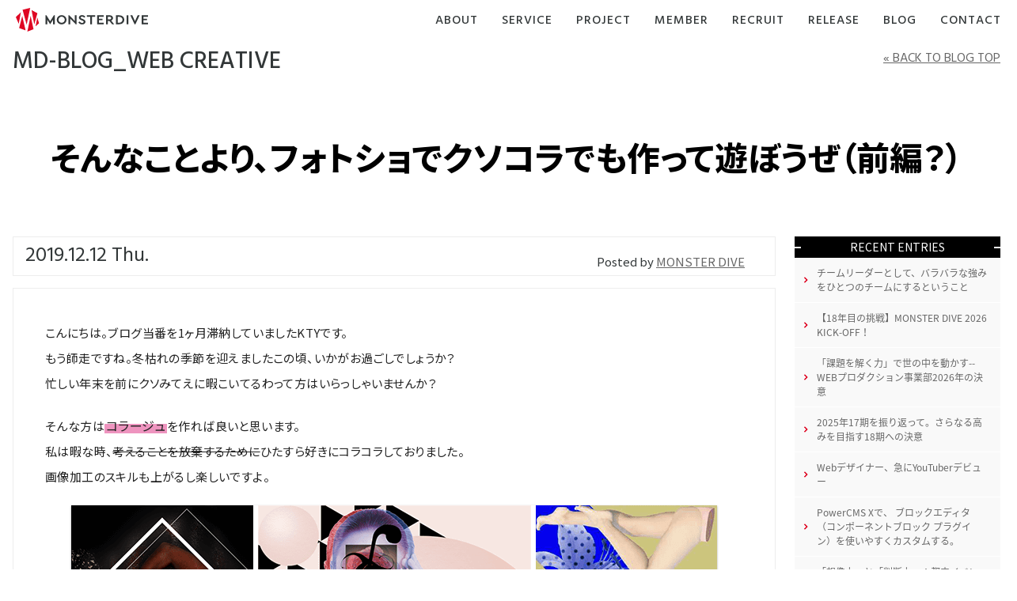

--- FILE ---
content_type: text/html; charset=UTF-8
request_url: https://www.monster-dive.com/blog/web_creative/20191212_001938.php
body_size: 16193
content:
<!DOCTYPE html>
<html lang="ja">
<head>
<meta charset="UTF-8">
<meta http-equiv="X-UA-Compatible" content="IE=edge">
<title>そんなことより、フォトショでクソコラでも作って遊ぼうぜ（前編？） | MD-Blog | MONSTER DIVE</title>
<meta name="Description" content="暇なときはコラージュして遊ぼう！ 画像加工のスキルも上がるし暇つぶしにもなる。そんな「作ってみた」ブログです。">
<meta name="keywords" content="コラージュ, グラフィック, 画像加工">
<meta name="robots" content="index,follow">
<meta name="author" content="monsterdive inc.">
<meta name="viewport" content="width=device-width, user-scalable=no, initial-scale=1, maximum-scale=1">
<meta name="apple-mobile-web-app-capable" content="yes">
<meta name="format-detection" content="telephone=no">
<link rel="canonical" href="https://www.monster-dive.com/blog/web_creative/20191212_001938.php">
<link rel="alternate" hreflang="ja" href="https://www.monster-dive.com/blog/web_creative/20191212_001938.php">
<link rel="start" href="https://www.monster-dive.com" title="Home">
<link rel="shortcut icon" type="image/vnd.microsoft.ico" href="/favicon.ico">
<link rel="apple-touch-icon" href="https://www.monster-dive.com/apple-touch-icon.png">
<link rel="apple-touch-icon" sizes="180x180" href="https://www.monster-dive.com/apple-touch-icon-180x180.png">
<link rel="apple-touch-icon" sizes="167x167" href="https://www.monster-dive.com/apple-touch-icon-167x167.png">
<link rel="apple-touch-icon" sizes="152x152" href="https://www.monster-dive.com/apple-touch-icon-152x152.png">
<link rel="alternate" type="application/atom+xml" title="Recent Entries" href="https://www.monster-dive.com/blog/atom.xml">
<meta property="og:locale" content="ja_JP">
<meta property="og:type" content="article">
<meta property="og:site_name" content="MONSTER DIVE - with DIGITAL CRAFTSMANSHIP.">
<meta property="og:title" content="そんなことより、フォトショでクソコラでも作って遊ぼうぜ（前編？） | MONSTER DIVE">
<meta property="og:url" content="https://www.monster-dive.com/blog/web_creative/20191212_001938.php">
<meta property="og:description" content="暇なときはコラージュして遊ぼう！ 画像加工のスキルも上がるし暇つぶしにもなる。そんな「作ってみた」ブログです。">
<meta property="og:image" content="https://www.monster-dive.com/share/img/og_img.png">
<meta property="article:published_time" content="2019-12-12T17:00:00+09:00">
<meta property="article:modified_time" content="2019-12-13T16:04:41+09:00">
<meta property="article:section" content="Web Creative">
<meta property="article:tag" content="グラフィックデザイン,画像加工">
<meta property="article:publisher" content="https://www.facebook.com/monsterdive">
<meta name="twitter:card" content="summary">
<meta name="twitter:title" content="そんなことより、フォトショでクソコラでも作って遊ぼうぜ（前編？） | MONSTER DIVE">
<meta name="twitter:description" content="暇なときはコラージュして遊ぼう！ 画像加工のスキルも上がるし暇つぶしにもなる。そんな「作ってみた」ブログです。">
<meta name="twitter:url" content="https://www.monster-dive.com/blog/web_creative/20191212_001938.php">
<meta name="twitter:image" content="https://www.monster-dive.com/share/img/og_img.png">
<script>(function(w,d,s,l,i){w[l]=w[l]||[];w[l].push({'gtm.start':
new Date().getTime(),event:'gtm.js'});var f=d.getElementsByTagName(s)[0],
j=d.createElement(s),dl=l!='dataLayer'?'&l='+l:'';j.async=true;j.src=
'https://www.googletagmanager.com/gtm.js?id='+i+dl;f.parentNode.insertBefore(j,f);
})(window,document,'script','dataLayer','GTM-TH6WTXP');</script>
<!--[if lt IE 9]><script src="/share/script/html5shiv.js"></script><![endif]-->
<!--[if lt IE 9]><script src="/share/script/selectivizr.js"></script><![endif]-->
<link rel="stylesheet" href="/share/css/init.css" media="all">
<link rel="stylesheet" href="/share/css/base.css" media="all">
<link rel="stylesheet" href="/share/css/print.css" media="print">
<script src="/share/script/jquery.min.js"></script>
<script src="/share/script/jquery.easing.1.3.js"></script>
<script src="/share/script/response.js"></script>
<script src="/share/script/modernizr.custom.js"></script>
<script src="/share/script/jquery.tile.js"></script>
<script src="/share/script/jquery.centr.js"></script>
<script src="/share/script/TweenMax.min.js"></script>
<script src="/share/script/base.sp.js"></script>
<script src="/share/script/initialize.common.js"></script>
<link rel="stylesheet" href="/blog/share/css/style.css?260128" media="all">
<script src="https://cdn.jsdelivr.net/gh/google/code-prettify@master/loader/run_prettify.js"></script>
<script src="//use.edgefonts.net/source-code-pro:n2,n3,n4,n5,n6,n7,n9.js"></script>
<script src="/blog/share/script/blog.js"></script>
<script type="application/ld+json">
{
"@context": "https://schema.org",
"@type": "Article",
"headline": "そんなことより、フォトショでクソコラでも作って遊ぼうぜ（前編？）",
"description": "暇なときはコラージュして遊ぼう！ 画像加工のスキルも上がるし暇つぶしにもなる。そんな「作ってみた」ブログです。",
"mainEntityOfPage": { "@type": "WebPage", "@id": "https://www.monster-dive.com/blog/web_creative/20191212_001938.php"},
"image": "https://www.monster-dive.com/share/img/og_img.png",
"author": {"@type": "Person","url": "https://www.monster-dive.com/blog/author/00001/","name": "MONSTER DIVE"},
"publisher": { "@type": "Organization", "name": "株式会社MONSTER DIVE", "logo": {  "@type": "ImageObject",  "url": "https://www.monster-dive.com/share/img/site_logo_v.svg" }},
"datePublished": "2019-12-12T17:00:00+09:00",
"dateModified": "2019-12-13T16:04:41+09:00"
}
</script>
<link rel="stylesheet" href="/share/css/add_style_common.css" media="all">
<link rel="stylesheet" href="https://fonts.googleapis.com/css2?family=Noto+Sans+JP:wght@400;500;800&display=swap">
<div id="fb-root"></div>
<script async defer crossorigin="anonymous" src="https://connect.facebook.net/ja_JP/sdk.js#xfbml=1&version=v20.0&appId=295156147777314" nonce="QBrgNDgt"></script>
</head>
<body class="xPage" data-responsejs='{"create": [{ "breakpoints": [0,640], "mode": "src", "prefix": "src" }]}'>
<!-- Google Tag Manager (noscript) -->
<noscript><iframe src="https://www.googletagmanager.com/ns.html?id=GTM-TH6WTXP"
height="0" width="0" style="display:none;visibility:hidden"></iframe></noscript>
<!-- End Google Tag Manager (noscript) -->
<noscript>
<div id="noscriptError" class="errorALL">
<div class="errorIn">
<p>JavaScriptの設定を有効にしてご利用ください。無効の場合、当サイトを正常にご利用できません。</p>
</div>
</div>
</noscript>
<!--[if lt IE 9]>
<style type="text/css">#headerNav.fixed{position:static;}</style>
<div class="errorALL">
<div class="errorIn">
<p>旧式のブラウザでご利用になっています。最新のブラウザにアップデートしてください。</p>
</div>
</div>
<![endif]-->
<!-- /[エラー表示] -->
<div id="top" class="skipNav">
<p><a href="#contents">本文へジャンプ</a></p>
<!-- /[.skipNav] --></div>
<div id="page" class="page">
<header id="globalHeader">
<div id="headerNav" class="fixed">
<div id="headerBar" class="gNaviOff">
<a href="/" class="headerLogo"><img src="/share/img/site_logo.svg" alt="MONSTER DIVE"></a>
<div id="spHeadNavi">
<nav class="c-menu" id="js-Menu">
<ul class="c-menu__list">
<li class="c-menu__item"><a class="c-menu__link" href="/about/">
<svg class="c-menu__label" viewbox="-50 0 324 44" data-dest="1">
<g>
<title>ABOUT</title>
<path fill="#FFFFFF" d="M17.8,0.5H29l17.9,42.3H34.4l-3-7.6H15.2l-3,7.6H0L17.8,0.5z M28,26.2l-4.7-11.9l-4.7,11.9H28z"></path>
<path fill="#FFFFFF" d="M51,0.8h21.5c5.3,0,9,1.3,11.5,3.7c1.7,1.7,2.7,4,2.7,6.8v0.1c0,4.9-2.8,7.7-6.5,9.4c5.1,1.7,8.3,4.6,8.3,10.3v0.1c0,7.2-5.9,11.6-15.9,11.6H51V0.8z M75.3,13.8c0-2.3-1.9-3.6-5.3-3.6h-7.6v7.4h7.3c3.5,0,5.6-1.2,5.6-3.7V13.8z M71.2,25.7h-8.9v7.7h9c3.6,0,5.6-1.4,5.6-3.8v-0.1C76.9,27.2,75.1,25.7,71.2,25.7z"></path>
<path fill="#FFFFFF" d="M92.5,22v-0.1C92.5,9.8,102.3,0,115.2,0c13,0,22.6,9.7,22.6,21.7v0.1c0,12.1-9.7,21.8-22.7,21.8C102.1,43.7,92.5,34,92.5,22z M125.8,22v-0.1c0-6.1-4.3-11.3-10.7-11.3s-10.7,5.2-10.7,11.2v0.1c0,6.1,4.4,11.3,10.8,11.3C121.6,33.2,125.8,28,125.8,22z"></path>
<path fill="#FFFFFF" d="M143.3,24.4V0.8h11.8v23.3c0,6.1,3.1,8.9,7.7,8.9c4.7,0,7.8-2.8,7.8-8.6V0.8h11.8v23.3c0,13.5-7.7,19.5-19.7,19.5C150.8,43.6,143.3,37.6,143.3,24.4z"></path>
<path fill="#FFFFFF" d="M199.5,11H187V0.8h36.8V11h-12.6v31.8h-11.6V11z"></path>
</g>
</svg></a></li>
<li class="c-menu__item"><a class="c-menu__link" href="/service/">
<svg class="c-menu__label" viewbox="-50 0 369 44" data-dest="2">
<g>
<title>SERVICE</title>
<path fill="#FFFFFF" d="M0,36.6l6.5-7.7c4.2,3.3,8.8,5,13.6,5c3.2,0,4.9-1.1,4.9-2.9v-0.1c0-1.8-1.4-2.7-7.1-4.1C8.9,24.8,2,22.3,2,13.7v-0.1C2,5.8,8.2,0.1,18.2,0.1C25.4,0.1,31,2,35.5,5.7l-5.8,8.2c-3.8-2.8-8-4.1-11.8-4.1c-2.8,0-4.2,1.1-4.2,2.7v0.1c0,1.9,1.4,2.8,7.3,4.1c9.6,2.1,15.6,5.2,15.6,13.1v0.1c0,8.6-6.8,13.7-17,13.7C12.2,43.6,5.2,41.2,0,36.6z"></path>
<path fill="#FFFFFF" d="M42.3,0.8h33.8v9.8H53.8v6.4H74v9.2H53.8v6.7h22.6v9.9H42.3V0.8z"></path>
<path fill="#FFFFFF" d="M82.4,0.8h19.9c6.4,0,10.9,1.7,13.7,4.5c2.5,2.5,3.7,5.6,3.7,9.8v0.1c0,6.5-3.4,10.7-8.6,13l10,14.6h-13.4l-8.5-12.7H94v12.7H82.4V0.8z M101.8,21c3.9,0,6.2-1.9,6.2-5v-0.1c0-3.4-2.5-5-6.3-5H94V21H101.8z"></path>
<path fill="#FFFFFF" d="M122.2,0.8h13l9.5,26.6l9.6-26.6h12.7l-17,42.3h-10.8L122.2,0.8z"></path>
<path fill="#FFFFFF" d="M171.4,0.8h11.6v42h-11.6V0.8z"></path>
<path fill="#FFFFFF" d="M189.4,22v-0.1c0-12.2,9.4-21.8,22.1-21.8c8.6,0,14.1,3.6,17.8,8.7l-8.8,6.8c-2.4-2.9-5.2-4.9-9.2-4.9c-5.9,0-10,5-10,11.2v0.1c0,6.3,4.1,11.2,10,11.2c4.4,0,7-2,9.5-5.1l8.8,6.2c-4,5.5-9.3,9.5-18.5,9.5C199,43.7,189.4,34.5,189.4,22z"></path>
<path fill="#FFFFFF" d="M234.6,0.8h33.8v9.8h-22.3v6.4h20.2v9.2h-20.2v6.7h22.6v9.9h-34.1V0.8z"></path>
</g>
</svg></a></li>
<li class="c-menu__item"><a class="c-menu__link" href="/project/">
<svg class="c-menu__label" viewbox="-50 0 386 44" data-dest="3">
<g>
<title>PROJECT</title>
<path fill="#FFFFFF" d="M0,0.8h18.1c10.6,0,17.4,5.5,17.4,14.7v0.1c0,10-7.6,15.2-18,15.2h-5.8v12H0V0.8z M17.2,21.7c4.1,0,6.7-2.2,6.7-5.5v-0.1c0-3.6-2.6-5.5-6.7-5.5h-5.5v11.1H17.2z"></path>
<path fill="#FFFFFF" d="M40.4,0.8h19.9c6.4,0,10.9,1.7,13.7,4.5c2.5,2.5,3.7,5.6,3.7,9.8v0.1c0,6.5-3.4,10.7-8.6,13l10,14.6H65.6l-8.5-12.7H52v12.7H40.4V0.8z M59.8,21c3.9,0,6.2-1.9,6.2-5v-0.1c0-3.4-2.5-5-6.3-5H52V21H59.8z"></path>
<path fill="#FFFFFF" d="M82.1,22v-0.1C82.1,9.8,91.9,0,104.8,0s22.6,9.7,22.6,21.7v0.1c0,12.1-9.7,21.8-22.7,21.8S82.1,34,82.1,22zM115.5,22v-0.1c0-6.1-4.3-11.3-10.7-11.3S94,15.7,94,21.7v0.1c0,6.1,4.4,11.3,10.8,11.3C111.2,33.2,115.5,28,115.5,22z"></path>
<path fill="#FFFFFF" d="M129.9,36.5l7.5-7.1c2,2.5,4,3.9,6.6,3.9c2.9,0,4.7-2,4.7-5.9V0.8h11.6v26.6c0,5.3-1.3,9-4.1,11.8c-2.8,2.8-6.7,4.3-11.5,4.3C137.4,43.6,132.9,40.5,129.9,36.5z"></path>
<path fill="#FFFFFF" d="M167.2,0.8H201v9.8h-22.3v6.4h20.2v9.2h-20.2v6.7h22.6v9.9h-34.1V0.8z"></path>
<path fill="#FFFFFF" d="M205.9,22v-0.1C205.9,9.6,215.3,0,228,0c8.6,0,14.1,3.6,17.8,8.7l-8.8,6.8c-2.4-2.9-5.2-4.9-9.2-4.9c-5.9,0-10,5-10,11.2v0.1c0,6.3,4.1,11.2,10,11.2c4.4,0,7-2,9.5-5.1l8.8,6.2c-4,5.5-9.3,9.5-18.5,9.5C215.6,43.7,205.9,34.5,205.9,22z"></path>
<path fill="#FFFFFF" d="M261.4,11h-12.5V0.8h36.8V11h-12.6v31.8h-11.6V11z"></path>
</g>
</svg></a></li>
<li class="c-menu__item"><a class="c-menu__link" href="https://member.monster-dive.com/">
<svg class="c-menu__label" viewbox="-50 0 378 44" data-dest="4">
<g>
<title>MEMBER</title>
<path fill="#FFFFFF" d="M0,0h12.9l10.5,17L33.8,0h12.9v44H34.6V18.8L23.4,35.9h-0.2L11.9,18.8V44H0V0z"></path>
<path fill="#FFFFFF" d="M54.5,0h35.3v10.3H66.5V17h21.1v9.6H66.5v7h23.6V44H54.5V0z"></path>
<path fill="#FFFFFF" d="M96.4,0h12.9l10.5,17l10.4-17H143v44h-12.1V18.8L119.7,36h-0.2l-11.2-17.2V44H96.4V0z"></path>
<path fill="#FFFFFF" d="M150.8,0h22.5c5.6,0,9.4,1.4,12,3.9c1.8,1.8,2.8,4.2,2.8,7.2v0.1c0,5.1-2.9,8.1-6.8,9.8c5.3,1.8,8.7,4.8,8.7,10.8v0.1c0,7.5-6.2,12.2-16.7,12.2h-22.6L150.8,0L150.8,0z M176.1,13.6c0-2.4-2-3.8-5.6-3.8h-8v7.8h7.6c3.7,0,5.9-1.3,5.9-3.8L176.1,13.6L176.1,13.6z M171.9,26.1h-9.3v8.1h9.4c3.8,0,5.9-1.5,5.9-4v-0.1C177.9,27.7,176,26.1,171.9,26.1z"></path>
<path fill="#FFFFFF" d="M195.7,0H231v10.3h-23.3V17h21.1v9.6h-21.1v7h23.6V44h-35.6V0z"></path>
<path fill="#FFFFFF" d="M237.6,0h20.7c6.7,0,11.3,1.8,14.3,4.7c2.6,2.6,3.9,5.9,3.9,10.3v0.1c0,6.8-3.6,11.2-9,13.6L278,44h-14l-8.8-13.3h-5.4V44h-12.2L237.6,0L237.6,0z M257.8,21.1c4.1,0,6.5-2,6.5-5.2v-0.1c0-3.5-2.6-5.3-6.6-5.3h-8.1v10.6L257.8,21.1L257.8,21.1z"></path>
</g>
</svg></a></li>
<li class="c-menu__item"><a class="c-menu__link" href="/job/">
<svg class="c-menu__label" viewbox="-50 0 370 44" data-dest="5">
<g>
<title>RECRUIT</title>
<path fill="#FFFFFF" d="M0,0.8h19.9c6.4,0,10.9,1.7,13.7,4.5c2.5,2.5,3.7,5.6,3.7,9.8v0.1c0,6.5-3.4,10.7-8.6,13l10,14.6H25.3l-8.5-12.7h-5.2v12.7H0V0.8z M19.4,21c3.9,0,6.2-1.9,6.2-5v-0.1c0-3.4-2.5-5-6.3-5h-7.7V21H19.4z"></path>
<path fill="#FFFFFF" d="M43.1,0.8h33.8v9.8H54.7v6.4h20.2v9.2H54.7v6.7h22.6v9.9H43.1V0.8z"></path>
<path fill="#FFFFFF" d="M81.8,22v-0.1C81.8,9.6,91.2,0,103.9,0c8.6,0,14.1,3.6,17.8,8.7l-8.8,6.8c-2.4-2.9-5.2-4.9-9.2-4.9c-5.9,0-10,5-10,11.2v0.1c0,6.3,4.1,11.2,10,11.2c4.4,0,7-2,9.5-5.1l8.8,6.2c-4,5.5-9.3,9.5-18.5,9.5C91.5,43.7,81.8,34.5,81.8,22z"></path>
<path fill="#FFFFFF" d="M127.1,0.8H147c6.4,0,10.9,1.7,13.7,4.5c2.5,2.5,3.7,5.6,3.7,9.8v0.1c0,6.5-3.4,10.7-8.6,13l10,14.6h-13.4l-8.5-12.7h-5.2v12.7h-11.6V0.8z M146.5,21c3.9,0,6.2-1.9,6.2-5v-0.1c0-3.4-2.5-5-6.3-5h-7.7V21H146.5z"></path>
<path fill="#FFFFFF" d="M169.8,24.4V0.8h11.8v23.3c0,6.1,3.1,8.9,7.7,8.9c4.7,0,7.8-2.8,7.8-8.6V0.8h11.8v23.3c0,13.5-7.7,19.5-19.7,19.5C177.3,43.6,169.8,37.6,169.8,24.4z"></path>
<path fill="#FFFFFF" d="M216,0.8h11.6v42H216V0.8z"></path>
<path fill="#FFFFFF" d="M245.6,11h-12.5V0.8h36.8V11h-12.6v31.8h-11.6V11z"></path>
</g>
</svg></a></li>
<li class="c-menu__item"><a class="c-menu__link" href="https://press.monster-dive.com/">
<svg class="c-menu__label" viewbox="-50 0 378 44" data-dest="6">
<g>
<title>RELEASE</title>
<path fill="#FFFFFF" d="M0,.7H19.9c6.4,0,10.9,1.7,13.7,4.5,2.5,2.5,3.7,5.6,3.7,9.8v.1c0,6.5-3.4,10.7-8.6,13l10,14.6H25.3L16.8,30H11.6V42.7H0ZM19.4,20.9c3.9,0,6.2-1.9,6.2-5v-.1c0-3.4-2.5-5-6.3-5H11.6V20.9Z"></path>
<path fill="#FFFFFF" d="M44.1.7H77.9v9.8H55.7v6.4H75.9v9.2H55.7v6.7H78.3v9.9H44.1Z"></path>
<path fill="#FFFFFF" d="M85,.7h11.7V32.6h20.4V42.9H85Z"></path>
<path fill="#FFFFFF" d="M123.12.7h33.8v9.8h-22.2v6.4h20.2v9.2h-20.2v6.7h22.6v9.9h-34.2Z"></path>
<path fill="#FFFFFF" d="M178.9.4h11.2L208,42.7H195.5l-3-7.6H176.2l-3,7.6H161Zm10.2,25.7-4.7-11.9-4.7,11.9Z"></path>
<path fill="#FFFFFF" d="M208.77,36.5l6.5-7.7a21.78,21.78,0,0,0,13.6,5c3.2,0,4.9-1.1,4.9-2.9v-.1c0-1.8-1.4-2.7-7.1-4.1-9-2-15.9-4.5-15.9-13.1v-.1C210.77,5.7,217,0,227,0c7.2,0,12.8,1.9,17.3,5.6l-5.8,8.2a20.11,20.11,0,0,0-11.8-4.1c-2.8,0-4.2,1.1-4.2,2.7v.1c0,1.9,1.4,2.8,7.3,4.1,9.6,2.1,15.6,5.2,15.6,13.1v.1c0,8.6-6.8,13.7-17,13.7A29.41,29.41,0,0,1,208.77,36.5Z"></path>
<path fill="#FFFFFF" d="M250.33.7h33.8v9.8h-22.3v6.4H282v9.2h-20.2v6.7h22.6v9.9h-34.1Z"></path>
</g>
</svg></a></li>
<li class="c-menu__item"><a class="c-menu__link" href="/blog/">
<svg class="c-menu__label" viewbox="-50 0 270 44" data-dest="7">
<g>
<title>BLOG</title>
<path fill="#FFF" d="M0,0.8h21.6c5.3,0,9.1,1.3,11.5,3.8c1.6,1.7,2.7,3.9,2.7,6.9v0.1c0,4.9-2.7,7.8-6.5,9.4c5.1,1.6,8.3,4.6,8.3,10.3v0.1c0,7.2-5.9,11.6-15.9,11.6H0V0.8z M24.4,13.8c0-2.4-1.8-3.6-5.3-3.6h-7.7v7.4h7.3c3.6,0,5.6-1.2,5.6-3.7L24.4,13.8L24.4,13.8z M20.3,25.8h-8.9v7.8h9.1c3.6,0,5.6-1.4,5.6-3.9v-0.1C26,27.4,24.2,25.8,20.3,25.8z"></path>
<path fill="#FFF" d="M43,0.8h11.7v31.9h20.4V43H43V0.8z"></path>
<path fill="#FFF" d="M78.8,22.1L78.8,22.1C78.8,9.8,88.5,0,101.5,0s22.6,9.7,22.6,21.8v0.1c0,12.1-9.8,21.9-22.8,21.9C88.4,43.9,78.8,34.2,78.8,22.1z M112.2,22.1L112.2,22.1c0-6.2-4.3-11.5-10.8-11.5c-6.4,0-10.7,5.2-10.7,11.3V22c0,6,4.4,11.4,10.8,11.4C107.9,33.4,112.2,28.1,112.2,22.1z"></path>
<path fill="#FFF" d="M128.8,22.1L128.8,22.1c0-12.4,9.6-22,22.6-22c7.4,0,12.6,2.2,17.1,6l-6.9,8.3c-3-2.6-6-3.9-10.2-3.9c-6,0-10.8,5-10.8,11.6v0.1c0,6.9,4.8,11.7,11.4,11.7c2.9,0,5-0.6,6.8-1.7V27h-8.2v-8.5H170v18.9c-4.5,3.8-10.6,6.6-18.3,6.6C138.6,43.9,128.8,34.8,128.8,22.1z"></path>
</g>
</svg></a></li>
<li class="c-menu__item"><a class="c-menu__link" href="/contact/">
<svg class="c-menu__label" viewbox="-50 0 396 44" data-dest="8">
<g>
<title>CONTACT</title>
<path fill="#FFFFFF" d="M0,22v-0.1C0,9.6,9.4,0,22.1,0c8.6,0,14.1,3.6,17.8,8.7l-8.8,6.8c-2.4-2.9-5.2-4.9-9.2-4.9c-5.9,0-10,5-10,11.2v0.1c0,6.3,4.1,11.2,10,11.2c4.4,0,7-2,9.5-5.1l8.8,6.2c-4,5.5-9.3,9.5-18.5,9.5C9.7,43.7,0,34.5,0,22z"></path>
<path fill="#FFFFFF" d="M41.5,22v-0.1C41.5,9.8,51.2,0,64.1,0s22.6,9.7,22.6,21.7v0.1c0,12.1-9.7,21.8-22.7,21.8S41.5,34,41.5,22zM74.8,22v-0.1c0-6.1-4.3-11.3-10.7-11.3s-10.7,5.2-10.7,11.2v0.1c0,6.1,4.4,11.3,10.8,11.3C70.5,33.2,74.8,28,74.8,22z"></path>
<path fill="#FFFFFF" d="M92.7,0.8h10.9L120.9,23V0.8h11.5v42h-10.1l-18-23v23H92.7V0.8z"></path>
<path fill="#FFFFFF" d="M150.1,11h-12.5V0.8h36.8V11h-12.6v31.8h-11.6V11z"></path>
<path fill="#FFFFFF" d="M187.9,0.5h11.2L217,42.8h-12.5l-3-7.6h-16.3l-3,7.6h-12.2L187.9,0.5z M198.1,26.2l-4.7-11.9l-4.7,11.9H198.1z"></path>
<path fill="#FFFFFF" d="M216.1,22v-0.1c0-12.2,9.4-21.8,22.1-21.8c8.6,0,14.1,3.6,17.8,8.7l-8.8,6.8c-2.4-2.9-5.2-4.9-9.2-4.9c-5.9,0-10,5-10,11.2v0.1c0,6.3,4.1,11.2,10,11.2c4.4,0,7-2,9.5-5.1l8.8,6.2c-4,5.5-9.3,9.5-18.5,9.5C225.8,43.7,216.1,34.5,216.1,22z"></path>
<path fill="#FFFFFF" d="M271.6,11h-12.5V0.8h36.8V11h-12.6v31.8h-11.6V11z"></path>
</g>
</svg></a></li>
</ul>
<div class="c-menu__backgrounds">
<div class="c-menu__background"></div>
<div class="c-menu__background"></div>
</div>
</nav>
<div class="c-menu-toggle" id="js-MenuToggle">
<svg class="c-menu-toggle__body" viewbox="0 0 60 60">
<circle class="c-menu-toggle__circle" cx="30" cy="30" r="30"></circle>
<g class="c-menu-toggle__lines">
<path class="c-menu-toggle__line c-menu-toggle__line--top" d="M39,23H21c-0.552,0-1,0.448-1,1s0.448,1,1,1h18c0.553,0,1-0.448,1-1S39.553,23,39,23z"></path>
<path class="c-menu-toggle__line c-menu-toggle__line--middle" d="M39,29H21c-0.552,0-1,0.448-1,1s0.448,1,1,1h18c0.553,0,1-0.448,1-1S39.553,29,39,29z"></path>
<path class="c-menu-toggle__line c-menu-toggle__line--bottom" d="M39,35H21c-0.552,0-1,0.447-1,1s0.448,1,1,1h18c0.553,0,1-0.447,1-1S39.553,35,39,35z"></path>
</g>
</svg>
</div>
</div>
<nav id="globalNav">
<ul>
<li class="enabled"><a href="/about/">About</a></li>
<li class="enabled"><a href="/service/">Service</a></li>
<li class="enabled"><a href="/project/">Project</a></li>
<li class="enabled"><a href="https://member.monster-dive.com/">Member</a></li>
<li class="enabled"><a href="/job/">Recruit</a></li>
<li class="enabled"><a href="https://press.monster-dive.com/">Release</a></li>
<li class="enabled"><a href="/blog/">Blog</a></li>
<li class="enabled"><a href="/contact/">Contact</a></li>
</ul>
<span class="sprite menuArrow" style="left: 95px; opacity: 1;"></span> 
<!-- /[globalNav] --></nav>
</div>
</div>
<!-- /[#globalHeader] --></header>
<div id="container" class="container">
<section id="contents" class="contents">
<header id="pageHead">
<h1 id="blogTitle">MD-Blog_Web Creative</h1>
<div class="desc"><a href="https://www.monster-dive.com/blog/">&laquo; BACK TO BLOG TOP</a></div>
</header>

    
     <div id="entryHead">
<h2 id="entTitle" class="pageTitle"><span>そんなことより、フォトショでクソコラでも作って遊ぼうぜ（前編？）</span></h2>
</div>

<div class="contentBlock">
<div id="alpha">
<div class="entMeta">
<time datetime="2019-12-12" class="entDate">
2019.12.12 Thu.
</time>
<div class="author">
<div class="authorName">
<span class="name">
<span>Posted by</span>
<a href="/blog/author/archives/">MONSTER DIVE</a>
</span>
</div>
<div class="authorIcon">
<img src="/_mt-static/support/assets/2018/04/2439_50_auto.png" width="30" height="30" alt="">
</div>
</div>
</div>
<div class="entBody cFix">


 
<p>こんにちは。ブログ当番を1ヶ月滞納していましたKTYです。 <br />
もう師走ですね。冬枯れの季節を迎えましたこの頃、いかがお過ごしでしょうか？ <br />
忙しい年末を前にクソみてえに暇こいてるわって方はいらっしゃいませんか？</p>

<p>そんな方は<strong>コラージュ</strong>を作れば良いと思います。 <br />
私は暇な時、<s>考えることを放棄するために</s>ひたすら好きにコラコラしておりました。 <br />
画像加工のスキルも上がるし楽しいですよ。</p>

<p><img alt="私の暇の賜物　クソコラ珍百景" src="/blog/ex_images/191202_thumb.png" class="mt-image-center">
<small>私の暇の賜物　クソコラ珍百景</small></p>

<p>今回はどんな感じでコラージュ作っているかを晒してみようと思います。 <br />
毒にも薬にもなりませんが、ご興味あればどうぞ。</p>

<h2>入院という自由を手に入れた私</h2>

<p>喉の手術して10日ほど病院生活を送っていたのですが、体は不健康ですが気持ちが元気なので、病院にPCを持ち込んでコラージュして遊んでました。その時のやつがこちらです↓↓</p>

<p><img alt="コラージュ" src="/blog/assets/2019/12/3408_auto_628.png" class="mt-image-center">
<small>全く深い意味ないです。コンセプトもクソもねえです。</small></p>

<p>自分の腕とぶっ刺さってた点滴をスマホで撮ってフリー画像とかと合成しました。 <br />
よく見ると腕のテープに2019と書いてますね。賞味期限みたい。 <br />
これの作り方貼ります。</p>

<h2>元画像たち</h2>

<p><img alt="図1" src="/blog/ex_images/191202_01.png" class="mt-image-center"></p>

<p>どこで入手したかは忘れましたが大体「free photo」とかで検索してます。 <br />
海外のクリエイターさんのやつは品質いいですよね。DL無制限だし。 <br />
一応ライセンスフリーのやつか確認します。 <br />
何故ならビビリなので、どんなにガッツリ加工しても気づく人は気づいてしまいそうだからです。訴えないでください。</p>

<h2>誰でも簡単クソコラレシピ</h2>

<p>どんな仕上がりになるかはもう事故みたいなもんなので、自分でもどうやって作ったかわからないんですが、記憶の断片を辿ってみます。</p>

<h3>1 切り抜き</h3>

<p><img alt="図2" src="/blog/ex_images/191202_02.png" class="mt-image-center"></p>

<p>風船と腕と点滴の管を切り抜いてたみたいですね。 <br />
よく見ると風船は反転してます。腕に合わせて光の方向を意識しているのでしょう。 <br />
腕反転したら2019がひっくり返りますもんね。</p>

<h3>2 風船をグロくしてみよう</h3>

<p><img alt="図3" src="/blog/ex_images/191202_03.png" class="mt-image-center"></p>

<p>レイヤーわりと結構ありますね。何でこんなにあるんでしょうか。ダルくなってきました。</p>

<h4>2-1 風船のベース</h4>

<p><img alt="図4" src="/blog/ex_images/191202_04.png" class="mt-image-center"></p>

<ol start='1'>
<li>マスクかけて透け透けさせて</li>
<li>ブラシで光沢を消し</li>
<li>レベル補正で赤くしたみたいです。</li>
</ol>

<h4>2-2 風船に脈を流す</h4>

<p><img alt="図5" src="/blog/ex_images/191202_05.png" class="mt-image-center"></p>

<p>葉っぱの葉脈をどうにかして選択したみたいですね。色域指定ですかね？ <br />
何故レイヤー名が英語かというとかっこついけたいからです。</p>

<h4>2-3 風船に血溜めて手前にも脈を這わす</h4>

<p><img alt="図6" src="/blog/ex_images/191202_06.png" class="mt-image-center"></p>

<ol start='1'>
<li>シェイプで血っぽいの描いてレイヤー効果で光彩内側になにかつけて</li>
<li>手前にも脈置いたんですね。「ゆがみ」させたぽいです。</li>
<li>良い感じに色を変えたんでしょう。</li>
</ol>

<p><br>
まだまだ長くなりそうなので後半に続くってやつにしてもいいでしょうか？</p>

<p>忙しい年末ですが、みなさまくれぐれもお体に気をつけてお過しください。</p>

<p>お疲れ様でした。</p>



<aside class="tagLists">
<p>&quot;そんなことより、フォトショでクソコラでも作って遊ぼうぜ（前編？）&quot; is Tagged for</p>
<ul>
<li><a href="/cgi-bin/cms/mt-search.cgi?IncludeBlogs=2&amp;tag=%E3%82%B0%E3%83%A9%E3%83%95%E3%82%A3%E3%83%83%E3%82%AF%E3%83%87%E3%82%B6%E3%82%A4%E3%83%B3&amp;limit=20" class="tag3">#グラフィックデザイン</a></li>
<li><a href="/cgi-bin/cms/mt-search.cgi?IncludeBlogs=2&amp;tag=%E7%94%BB%E5%83%8F%E5%8A%A0%E5%B7%A5&amp;limit=20" class="tag4">#画像加工</a></li>
</ul>
</aside>
</div>
<ul class="shareList">
<li class="shareList__item"><a class="shareList__link icon-twitter" href="https://twitter.com/intent/tweet?text=【MD-BLOG】%E3%81%9D%E3%82%93%E3%81%AA%E3%81%93%E3%81%A8%E3%82%88%E3%82%8A%E3%80%81%E3%83%95%E3%82%A9%E3%83%88%E3%82%B7%E3%83%A7%E3%81%A7%E3%82%AF%E3%82%BD%E3%82%B3%E3%83%A9%E3%81%A7%E3%82%82%E4%BD%9C%E3%81%A3%E3%81%A6%E9%81%8A%E3%81%BC%E3%81%86%E3%81%9C%EF%BC%88%E5%89%8D%E7%B7%A8%EF%BC%9F%EF%BC%89&amp;url=https%3A%2F%2Fwww.monster-dive.com%2Fblog%2Fweb_creative%2F20191212_001938.php&amp;hashtags=%E3%82%B0%E3%83%A9%E3%83%95%E3%82%A3%E3%83%83%E3%82%AF%E3%83%87%E3%82%B6%E3%82%A4%E3%83%B3%2C%E7%94%BB%E5%83%8F%E5%8A%A0%E5%B7%A5&amp;via=monsterdive" target="_blank" title="Twitter"></a></li>
<li class="shareList__item"><a class="shareList__link icon-facebook" href="https://www.facebook.com/sharer/sharer.php?u=https%3A%2F%2Fwww.monster-dive.com%2Fblog%2Fweb_creative%2F20191212_001938.php&amp;src=sdkpreparse" target="_blank" class="fb-xfbml-parse-ignore" title="Facebook"></a></li>
<li class="shareList__item"><a class="shareList__link icon-hatebu" href="https://b.hatena.ne.jp/add?mode=confirm&url=https%3A%2F%2Fwww.monster-dive.com%2Fblog%2Fweb_creative%2F20191212_001938.php" target="_blank" title="はてなブックマーク"></a></li>
<li class="shareList__item"><a class="shareList__link icon-line" href="http://line.me/R/msg/text/?【MD-BLOG】%E3%81%9D%E3%82%93%E3%81%AA%E3%81%93%E3%81%A8%E3%82%88%E3%82%8A%E3%80%81%E3%83%95%E3%82%A9%E3%83%88%E3%82%B7%E3%83%A7%E3%81%A7%E3%82%AF%E3%82%BD%E3%82%B3%E3%83%A9%E3%81%A7%E3%82%82%E4%BD%9C%E3%81%A3%E3%81%A6%E9%81%8A%E3%81%BC%E3%81%86%E3%81%9C%EF%BC%88%E5%89%8D%E7%B7%A8%EF%BC%9F%EF%BC%89// https%3A%2F%2Fwww.monster-dive.com%2Fblog%2Fweb_creative%2F20191212_001938.php" target="_blank" title="LINE"></a></li>
<li class="shareList__item"><a class="shareList__link icon-pocket" href="https://getpocket.com/edit?url=https%3A%2F%2Fwww.monster-dive.com%2Fblog%2Fweb_creative%2F20191212_001938.php&amp;title=【MD-BLOG】%E3%81%9D%E3%82%93%E3%81%AA%E3%81%93%E3%81%A8%E3%82%88%E3%82%8A%E3%80%81%E3%83%95%E3%82%A9%E3%83%88%E3%82%B7%E3%83%A7%E3%81%A7%E3%82%AF%E3%82%BD%E3%82%B3%E3%83%A9%E3%81%A7%E3%82%82%E4%BD%9C%E3%81%A3%E3%81%A6%E9%81%8A%E3%81%BC%E3%81%86%E3%81%9C%EF%BC%88%E5%89%8D%E7%B7%A8%EF%BC%9F%EF%BC%89" target="_blank" title="Pocket"></a></li>
<li class="shareList__item"><a class="shareList__link icon-feedly" href="https://feedly.com/i/subscription/feed/https%3A%2F%2Fwww.monster-dive.com%2Fblog%2Fatom.xml" target="_blank" title="Feedly"></a></li>
</ul>
<aside class="entNavBox">
<a href="/blog/management/20191206_001939.php" class="prevUnit" title="前の記事">
<div>
<div class="img"><img src="/blog/share/img/ico_management.png" width="50" alt="Management - Webディレクターがコーポレート部門（バックオフィス）に異動して感じたこと">
</div>
<div class="title">Webディレクターがコーポレート部門（バックオフィス）に異動して感じたこと</div>
</div>
</a>
<a href="/blog/event_report/20191213_001940.php" class="nextUnit" title="次の記事">
<div>
<div class="img"><img src="https://www.monster-dive.com/blog/assets/2019/12/3411_50_50.png" width="50" alt="191213_ark_thmb.png" />
</div>
<div class="title">2019年のMONSTER DIVE社内勉強会を大公開！</div>
</div>
</a>
<!-- //.entNavBox --></aside>
<aside class="authorBox">
<h3 class="boxHead">Related Entries</h3>
<div class="boxBody">
<ul class="entryLinks">
<li>
<a href="/blog/web_creative/20240920_002208.php">
<div class="image"><img src="/blog/share/img/ico_web_creative.png" width="180" alt="Web Creative - 企業が運用しやすい「キャラクター」とは"></div>
<div class="data"><time datetime="2024-09-20" class="date">2024.09.20</time><p class="title">企業が運用しやすい「キャラクター」とは</p></div>
</a>
</li>
<li>
<a href="/blog/web_creative/20240913_002207.php">
<div class="image"><img src="/blog/share/img/ico_web_creative.png" width="180" alt="Web Creative - Stable Diffusionを使って画像を作ってみた　〜イヌ編〜"></div>
<div class="data"><time datetime="2024-09-13" class="date">2024.09.13</time><p class="title">Stable Diffusionを使って画像を作ってみた　〜イヌ編〜</p></div>
</a>
</li>
<li>
<a href="/blog/web_creative/20240530_002188.php">
<div class="image"><img src="https://www.monster-dive.com/blog/assets/2015/05/696_180_180.png" width="180" alt="ico_web_creative.png" /></div>
<div class="data"><time datetime="2024-05-30" class="date">2024.05.30</time><p class="title">プロっぽいデザインの作り方　『カラー編』</p></div>
</a>
</li>
<li>
<a href="/blog/web_creative/20240209_002175.php">
<div class="image"><img src="/blog/share/img/ico_web_creative.png" width="180" alt="Web Creative - MONSTER DIVEに興味がある方へ！ デザイナーが担当する業務の種類をご紹介"></div>
<div class="data"><time datetime="2024-02-09" class="date">2024.02.09</time><p class="title">MONSTER DIVEに興味がある方へ！ デザイナーが担当する業務の種類をご紹介</p></div>
</a>
</li>
<li>
<a href="/blog/web_creative/20230609_002141.php">
<div class="image"><img src="/blog/share/img/ico_web_creative.png" width="180" alt="Web Creative - Stable Diffusionを使ってダミー画像を作ってみた　〜ネコ編〜"></div>
<div class="data"><time datetime="2023-06-09" class="date">2023.06.09</time><p class="title">Stable Diffusionを使ってダミー画像を作ってみた　〜ネコ編〜</p></div>
</a>
</li>
<li>
<a href="/blog/web_creative/20230529_002139.php">
<div class="image"><img src="/blog/share/img/ico_web_creative.png" width="180" alt="Web Creative - これからデザイナーになる方へ！ 知ってると便利なPhotoshopの裏技５選"></div>
<div class="data"><time datetime="2023-05-29" class="date">2023.05.29</time><p class="title">これからデザイナーになる方へ！ 知ってると便利なPhotoshopの裏技５選</p></div>
</a>
</li>
<li>
<a href="/blog/web_creative/20221202_002112.php">
<div class="image"><img src="/blog/share/img/ico_web_creative.png" width="180" alt="Web Creative - この時代だからこそデザイン本！ デザインの勉強をするための最初の3冊をご紹介。"></div>
<div class="data"><time datetime="2022-12-02" class="date">2022.12.02</time><p class="title">この時代だからこそデザイン本！ デザインの勉強をするための最初の3冊をご紹介。</p></div>
</a>
</li>
<li>
<a href="/blog/web_creative/20221021_002105.php">
<div class="image"><img src="/blog/share/img/ico_web_creative.png" width="180" alt="Web Creative - めざせ公認キャラクター!? 「ドラモン」の描き方、伝授だぜ！"></div>
<div class="data"><time datetime="2022-10-21" class="date">2022.10.21</time><p class="title">めざせ公認キャラクター!? 「ドラモン」の描き方、伝授だぜ！</p></div>
</a>
</li>
<li>
<a href="/blog/web_creative/20220204_002068.php">
<div class="image"><img src="/blog/share/img/ico_web_creative.png" width="180" alt="Web Creative - PSDデータから一括で画像を書き出せる「画像アセット」の使い方をまとめてみた"></div>
<div class="data"><time datetime="2022-02-04" class="date">2022.02.04</time><p class="title">PSDデータから一括で画像を書き出せる「画像アセット」の使い方をまとめてみた</p></div>
</a>
</li>
<li>
<a href="/blog/web_creative/20210618_002030.php">
<div class="image"><img src="/blog/share/img/ico_web_creative.png" width="180" alt="Web Creative - 画像を使う際に覚えておきたい、基礎の基礎"></div>
<div class="data"><time datetime="2021-06-18" class="date">2021.06.18</time><p class="title">画像を使う際に覚えておきたい、基礎の基礎</p></div>
</a>
</li>
</ul>
</div>
</aside>
<aside class="authorBox">
<h3 class="boxHead">このモンスターが書いた他の記事</h3>
<div class="boxBody">
<ul class="entryLinks">
<li>
<a href="/blog/management/20240819_002204.php">
<div class="image"><img src="/blog/share/img/ico_management.png" width="180" alt="Management - Webと映像の制作会社ブログ「MD-Blog」2024注目記事まとめ"></div>
<div class="data"><time datetime="2024-08-19" class="date">2024.08.19</time><p class="title">Webと映像の制作会社ブログ「MD-Blog」2024注目記事まとめ</p></div>
</a>
</li>
<li>
<a href="/blog/contents_planning/20240809_002201.php">
<div class="image"><img src="/blog/share/img/ico_contents_planning.png" width="180" alt="Contents Planning - MONSTER DIVEの乃木坂ランチ事情"></div>
<div class="data"><time datetime="2024-08-09" class="date">2024.08.09</time><p class="title">MONSTER DIVEの乃木坂ランチ事情</p></div>
</a>
</li>
<li>
<a href="/blog/video_streaming/20240315_002181.php">
<div class="image"><img src="/blog/share/img/ico_video_streaming.png" width="180" alt="Video and Streaming - TV業界から配信の世界へ飛び込んだ「MONSTER」"></div>
<div class="data"><time datetime="2024-03-15" class="date">2024.03.15</time><p class="title">TV業界から配信の世界へ飛び込んだ「MONSTER」</p></div>
</a>
</li>
<li>
<a href="/blog/video_streaming/20231222_002169.php">
<div class="image"><img src="/blog/share/img/ico_video_streaming.png" width="180" alt="Video and Streaming - バーチャルプロダクションシステムの合成ってどんな仕組み？"></div>
<div class="data"><time datetime="2023-12-22" class="date">2023.12.22</time><p class="title">バーチャルプロダクションシステムの合成ってどんな仕組み？</p></div>
</a>
</li>
</ul>
<p class="toList"><a href="/blog/author/archives/">記事一覧へ</a></p>
</div>
</aside>

<!-- /[#alpha] --></div>
<div id="beta">
<!-- 2026-01-27 18:17:09-->
<dl class="unitBox">
<dt class="unitTitle">Recent Entries</dt>
<dd class="unitContent">
<ul class="entList">
<li><a href="/blog/management/20260123_002309.php"><span>チームリーダーとして、バラバラな強みをひとつのチームにするということ</span></a></li>
<li><a href="/blog/management/20260117_002308.php"><span>【18年目の挑戦】MONSTER DIVE 2026 KICK-OFF！</span></a></li>
<li><a href="/blog/management/20260109_002307.php"><span>「課題を解く力」で世の中を動かす--WEBプロダクション事業部2026年の決意</span></a></li>
<li><a href="/blog/management/20251230_002306.php"><span>2025年17期を振り返って。さらなる高みを目指す18期への決意</span></a></li>
<li><a href="/blog/video_streaming/20251219_002304.php"><span>Webデザイナー、急にYouTuberデビュー</span></a></li>
<li><a href="/blog/web_system/20251215_002303.php"><span>PowerCMS Xで、 ブロックエディタ（コンポーネントブロック プラグイン）を使いやすくカスタムする。</span></a></li>
<li><a href="/blog/video_streaming/20251212_002302.php"><span>「想像力」と「判断力」：都内イベントの現場で気づいた、即応性が求められる仕事の醍醐味</span></a></li>
<li><a href="/blog/web_system/20251205_002298.php"><span>『AI時代のSEO品質チェック』 WEBディレクターが押さえるべき最新基準</span></a></li>
<li><a href="/blog/management/20251128_002300.php"><span>よいモノづくりは働く仲間づくりから始まる。 その&quot;採用の裏側&quot;の話。</span></a></li>
<li><a href="/blog/web_creative/20251121_002299.php"><span>Webディレクターが、AIを「5人の専属アシスタント」として雇っている話。</span></a></li>
</ul>
</dd>
</dl>
<dl class="unitBox">
<dt class="unitTitle">MD EVENT REPORT</dt>
<dd class="unitContent">
<ul class="entList">
<li><a href="/blog/event_report/20251222_002275.php"><span>よりよいモノづくりは、よい仲間づくりから 「チームアクティビティ支援制度」2025年活動報告！</span></a></li>
<li><a href="/blog/event_report/20250117_002226.php"><span>MDの新年はここから。毎年恒例の新年のご祈祷と集合写真</span></a></li>
<li><a href="/blog/event_report/20241220_002222.php"><span>2024年もMONSTER DIVE社内勉強会を大公開！</span></a></li>
<li><a href="/blog/event_report/20241213_002221.php"><span>社員旅行の計画は「コンセプト」と「事前準備」が重要！ 幹事さん必見！ MONSTER DIVEの社内イベント事例</span></a></li>
<li><a href="/blog/event_report/20241206_002218.php"><span>5年ぶりの開催！ MONSTER DIVE社員旅行2024 &quot;Build Our Team&quot;！</span></a></li>
<li><a href="/blog/event_report/20231226_002170.php"><span>よいモノづくりは、よい仲間づくりから 「チームアクティビティ支援制度」2023年活動報告！</span></a></li>
<li><a href="/blog/event_report/20231225_002168.php"><span>2023年のMONSTER DIVE勉強会を大公開！</span></a></li>
<li><a href="/blog/event_report/20231030_002160.php"><span>リフレッシュ休暇の過ごし方</span></a></li>
<li><a href="/blog/event_report/20221122_002109.php"><span>勤続10周年リフレッシュ25連休で、思考をコンマリしたりタイに行った話。</span></a></li>
<li><a href="/blog/event_report/20220826_002097.php"><span>俺たちのフジロック2022（初心者だらけの富士山登山）</span></a></li>
</ul>
</dd>
</dl>
<dl class="unitBox">
<dt class="unitTitle">What's Hot?</dt>
<dd class="unitContent">
<ul class="entList">
<li><a href="/blog/web_creative/20220513_002082.php"><span>柔軟に対応できるフロントエンド開発環境を構築する 2022</span></a></li>
<li><a href="/blog/management/20220315_002072.php"><span>楽しくチームビルディング！ 職場でおすすめのボードゲームを厳選紹介</span></a></li>
<li><a href="/blog/video_streaming/20211013_002045.php"><span>ライブ配信の現場で大活躍！　「プロンプター」とは？</span></a></li>
<li><a href="/blog/web_creative/20210518_002025.php"><span>名作ゲームに学べ！ 伝わるUI/UXデザインのススメ</span></a></li>
<li><a href="/blog/video_streaming/20210125_002008.php"><span>映像/動画ビギナーに捧げる。画面サイズの基本と名称。</span></a></li>
<li><a href="/blog/web_creative/20200828_001986.php"><span>[2020最新版] Retinaでもボケない、綺麗なfaviconの作り方</span></a></li>
<li><a href="/blog/server_network/20170901_000333.php"><span>ビット(bit), バイト(Byte), パケット。ついでにbps。 〜後編「で、ビットとバイトって何が違うの？」〜</span></a></li>
<li><a href="/blog/web_creative/20170630_000321.php"><span>有名企業やブランドロゴに使われているフォントについて調べてみる。</span></a></li>
<li><a href="/blog/web_creative/20161219_000293.php"><span>算数ドリル ... 2点間の距離と角度</span></a></li>
<li><a href="/blog/web_creative/20140529_000158.php"><span>画面フロー／システムフローを考えよう！</span></a></li>
</ul>
</dd>
</dl>
<div class="wantedlyUnit">
<div class="fb-page" data-href="https://www.facebook.com/monsterdive/" data-tabs="timeline" data-width="328" data-height="900" data-small-header="false" data-adapt-container-width="true" data-hide-cover="false" data-show-facepile="false"><blockquote cite="https://www.facebook.com/monsterdive/" class="fb-xfbml-parse-ignore"><a href="https://www.facebook.com/monsterdive/">株式会社MONSTER DIVE</a></blockquote></div></div>
<!-- /[#beta] --></div>

<!-- /[#contentBlock] --></div>
    
   
  <!-- /[#contents] --></section><div class="entFoot">
<div class="inner">
<div class="line">
<dl class="unitBox tagListBox">
<dt class="unitTitle">タグリスト</dt>
<dd class="unitContent">
<ul class="tagLists">
<li><a href="https://www.monster-dive.com/cgi-bin/cms/mt-search.cgi?IncludeBlogs=2&amp;tag=Web%E3%83%87%E3%82%B6%E3%82%A4%E3%83%B3&amp;limit=20" class="tag1"><span>#Webデザイン</span></a></li>
<li><a href="https://www.monster-dive.com/cgi-bin/cms/mt-search.cgi?IncludeBlogs=2&amp;tag=JavaScript&amp;limit=20" class="tag2"><span>#JavaScript</span></a></li>
<li><a href="https://www.monster-dive.com/cgi-bin/cms/mt-search.cgi?IncludeBlogs=2&amp;tag=MONSTER%20DIVE&amp;limit=20" class="tag2"><span>#MONSTER DIVE</span></a></li>
<li><a href="https://www.monster-dive.com/cgi-bin/cms/mt-search.cgi?IncludeBlogs=2&amp;tag=%E3%83%A9%E3%82%A4%E3%83%96%E9%85%8D%E4%BF%A1&amp;limit=20" class="tag2"><span>#ライブ配信</span></a></li>
<li><a href="https://www.monster-dive.com/cgi-bin/cms/mt-search.cgi?IncludeBlogs=2&amp;tag=%E6%98%A0%E5%83%8F%E5%88%B6%E4%BD%9C&amp;limit=20" class="tag2"><span>#映像制作</span></a></li>
<li><a href="https://www.monster-dive.com/cgi-bin/cms/mt-search.cgi?IncludeBlogs=2&amp;tag=Movable%20Type&amp;limit=20" class="tag3"><span>#Movable Type</span></a></li>
<li><a href="https://www.monster-dive.com/cgi-bin/cms/mt-search.cgi?IncludeBlogs=2&amp;tag=CMS&amp;limit=20" class="tag3"><span>#CMS</span></a></li>
<li><a href="https://www.monster-dive.com/cgi-bin/cms/mt-search.cgi?IncludeBlogs=2&amp;tag=%E3%83%AF%E3%83%BC%E3%82%AF%E3%82%B9%E3%82%BF%E3%82%A4%E3%83%AB&amp;limit=20" class="tag3"><span>#ワークスタイル</span></a></li>
<li><a href="https://www.monster-dive.com/cgi-bin/cms/mt-search.cgi?IncludeBlogs=2&amp;tag=MONSTER%20STUDIO&amp;limit=20" class="tag3"><span>#MONSTER STUDIO</span></a></li>
<li><a href="https://www.monster-dive.com/cgi-bin/cms/mt-search.cgi?IncludeBlogs=2&amp;tag=Web%E3%83%97%E3%83%AD%E3%83%A2%E3%83%BC%E3%82%B7%E3%83%A7%E3%83%B3&amp;limit=20" class="tag3"><span>#Webプロモーション</span></a></li>
<li><a href="https://www.monster-dive.com/cgi-bin/cms/mt-search.cgi?IncludeBlogs=2&amp;tag=Web%E9%96%8B%E7%99%BA&amp;limit=20" class="tag3"><span>#Web開発</span></a></li>
<li><a href="https://www.monster-dive.com/cgi-bin/cms/mt-search.cgi?IncludeBlogs=2&amp;tag=Web%E3%83%87%E3%82%A3%E3%83%AC%E3%82%AF%E3%82%BF%E3%83%BC%E3%81%AE%E3%83%8E%E3%82%A6%E3%83%8F%E3%82%A6&amp;limit=20" class="tag3"><span>#Webディレクターのノウハウ</span></a></li>
<li><a href="https://www.monster-dive.com/cgi-bin/cms/mt-search.cgi?IncludeBlogs=2&amp;tag=%E3%82%A2%E3%83%97%E3%83%AA&amp;limit=20" class="tag3"><span>#アプリ</span></a></li>
<li><a href="https://www.monster-dive.com/cgi-bin/cms/mt-search.cgi?IncludeBlogs=2&amp;tag=Creators%20Lab%20%E3%81%BE%E3%81%A8%E3%82%81&amp;limit=20" class="tag3"><span>#Creators Lab まとめ</span></a></li>
<li><a href="https://www.monster-dive.com/cgi-bin/cms/mt-search.cgi?IncludeBlogs=2&amp;tag=MT%E3%82%BF%E3%82%B0%E3%82%92%E6%A5%B5%E3%82%81%E3%82%8B&amp;limit=20" class="tag4"><span>#MTタグを極める</span></a></li>
<li><a href="https://www.monster-dive.com/cgi-bin/cms/mt-search.cgi?IncludeBlogs=2&amp;tag=MD%E7%A4%BE%E5%86%85%E3%82%A4%E3%83%99%E3%83%B3%E3%83%88&amp;limit=20" class="tag4"><span>#MD社内イベント</span></a></li>
<li><a href="https://www.monster-dive.com/cgi-bin/cms/mt-search.cgi?IncludeBlogs=2&amp;tag=%E5%8A%B9%E7%8E%87%E5%8C%96&amp;limit=20" class="tag4"><span>#効率化</span></a></li>
<li><a href="https://www.monster-dive.com/cgi-bin/cms/mt-search.cgi?IncludeBlogs=2&amp;tag=Web%E3%82%AF%E3%83%AA%E3%82%A8%E3%82%A4%E3%83%86%E3%82%A3%E3%83%96&amp;limit=20" class="tag4"><span>#Webクリエイティブ</span></a></li>
<li><a href="https://www.monster-dive.com/cgi-bin/cms/mt-search.cgi?IncludeBlogs=2&amp;tag=CSS&amp;limit=20" class="tag4"><span>#CSS</span></a></li>
<li><a href="https://www.monster-dive.com/cgi-bin/cms/mt-search.cgi?IncludeBlogs=2&amp;tag=%E6%92%AE%E5%BD%B1&amp;limit=20" class="tag4"><span>#撮影</span></a></li>
<li><a href="https://www.monster-dive.com/cgi-bin/cms/mt-search.cgi?IncludeBlogs=2&amp;tag=Web%E3%83%87%E3%82%A3%E3%83%AC%E3%82%AF%E3%82%B7%E3%83%A7%E3%83%B3&amp;limit=20" class="tag4"><span>#Webディレクション</span></a></li>
<li><a href="https://www.monster-dive.com/cgi-bin/cms/mt-search.cgi?IncludeBlogs=2&amp;tag=%E3%83%97%E3%83%A9%E3%83%B3%E3%83%8B%E3%83%B3%E3%82%B0&amp;limit=20" class="tag4"><span>#プランニング</span></a></li>
<li><a href="https://www.monster-dive.com/cgi-bin/cms/mt-search.cgi?IncludeBlogs=2&amp;tag=%E3%82%B3%E3%83%BC%E3%83%87%E3%82%A3%E3%83%B3%E3%82%B0&amp;limit=20" class="tag4"><span>#コーディング</span></a></li>
<li><a href="https://www.monster-dive.com/cgi-bin/cms/mt-search.cgi?IncludeBlogs=2&amp;tag=%E3%82%AA%E3%83%BC%E3%82%B5%E3%83%AA%E3%83%B3%E3%82%B0&amp;limit=20" class="tag4"><span>#オーサリング</span></a></li>
<li><a href="https://www.monster-dive.com/cgi-bin/cms/mt-search.cgi?IncludeBlogs=2&amp;tag=%E3%82%AF%E3%83%AC%E3%83%90%E3%83%BC%E8%97%A4%E5%8E%9F&amp;limit=20" class="tag4"><span>#クレバー藤原</span></a></li>
<li><a href="https://www.monster-dive.com/cgi-bin/cms/mt-search.cgi?IncludeBlogs=2&amp;tag=%E3%82%B9%E3%83%88%E3%83%AA%E3%83%BC%E3%83%9F%E3%83%B3%E3%82%B0%E9%85%8D%E4%BF%A1&amp;limit=20" class="tag4"><span>#ストリーミング配信</span></a></li>
<li><a href="https://www.monster-dive.com/cgi-bin/cms/mt-search.cgi?IncludeBlogs=2&amp;tag=%E3%82%B9%E3%83%9E%E3%83%BC%E3%83%88%E3%83%95%E3%82%A9%E3%83%B3&amp;limit=20" class="tag4"><span>#スマートフォン</span></a></li>
<li><a href="https://www.monster-dive.com/cgi-bin/cms/mt-search.cgi?IncludeBlogs=2&amp;tag=%E6%97%A9%E6%9C%9D%E3%81%8C%E3%81%84%E3%81%A1%E3%81%B0%E3%82%93%E6%8D%97%E3%82%8B%E3%83%92%E3%83%88&amp;limit=20" class="tag4"><span>#早朝がいちばん捗るヒト</span></a></li>
<li><a href="https://www.monster-dive.com/cgi-bin/cms/mt-search.cgi?IncludeBlogs=2&amp;tag=PowerCMS&amp;limit=20" class="tag4"><span>#PowerCMS</span></a></li>
<li><a href="https://www.monster-dive.com/cgi-bin/cms/mt-search.cgi?IncludeBlogs=2&amp;tag=WEB%E3%82%B5%E3%83%BC%E3%83%93%E3%82%B9&amp;limit=20" class="tag5"><span>#WEBサービス</span></a></li>
<li><a href="https://www.monster-dive.com/cgi-bin/cms/mt-search.cgi?IncludeBlogs=2&amp;tag=%E3%82%B0%E3%83%A9%E3%83%95%E3%82%A3%E3%83%83%E3%82%AF%E3%83%87%E3%82%B6%E3%82%A4%E3%83%B3&amp;limit=20" class="tag5"><span>#グラフィックデザイン</span></a></li>
<li><a href="https://www.monster-dive.com/cgi-bin/cms/mt-search.cgi?IncludeBlogs=2&amp;tag=%E3%83%A9%E3%82%A4%E3%83%96%E4%B8%AD%E7%B6%99&amp;limit=20" class="tag5"><span>#ライブ中継</span></a></li>
<li><a href="https://www.monster-dive.com/cgi-bin/cms/mt-search.cgi?IncludeBlogs=2&amp;tag=%E4%BA%BA%E4%BA%8B&amp;limit=20" class="tag5"><span>#人事</span></a></li>
<li><a href="https://www.monster-dive.com/cgi-bin/cms/mt-search.cgi?IncludeBlogs=2&amp;tag=%E3%82%B5%E3%83%9E%E3%83%B3%E3%82%B5%E5%85%88%E7%94%9F&amp;limit=20" class="tag5"><span>#サマンサ先生</span></a></li>
<li><a href="https://www.monster-dive.com/cgi-bin/cms/mt-search.cgi?IncludeBlogs=2&amp;tag=AI&amp;limit=20" class="tag5"><span>#AI</span></a></li>
<li><a href="https://www.monster-dive.com/cgi-bin/cms/mt-search.cgi?IncludeBlogs=2&amp;tag=Android&amp;limit=20" class="tag5"><span>#Android</span></a></li>
<li><a href="https://www.monster-dive.com/cgi-bin/cms/mt-search.cgi?IncludeBlogs=2&amp;tag=Web%E3%83%A1%E3%83%87%E3%82%A3%E3%82%A2&amp;limit=20" class="tag5"><span>#Webメディア</span></a></li>
<li><a href="https://www.monster-dive.com/cgi-bin/cms/mt-search.cgi?IncludeBlogs=2&amp;tag=%E3%81%BE%E3%81%A8%E3%82%81&amp;limit=20" class="tag5"><span>#まとめ</span></a></li>
<li><a href="https://www.monster-dive.com/cgi-bin/cms/mt-search.cgi?IncludeBlogs=2&amp;tag=%E3%83%87%E3%82%A3%E3%83%AC%E3%82%AF%E3%82%B7%E3%83%A7%E3%83%B3&amp;limit=20" class="tag5"><span>#ディレクション</span></a></li>
<li><a href="https://www.monster-dive.com/cgi-bin/cms/mt-search.cgi?IncludeBlogs=2&amp;tag=HTML5&amp;limit=20" class="tag5"><span>#HTML5</span></a></li>
<li><a href="https://www.monster-dive.com/cgi-bin/cms/mt-search.cgi?IncludeBlogs=2&amp;tag=iPhone&amp;limit=20" class="tag5"><span>#iPhone</span></a></li>
<li><a href="https://www.monster-dive.com/cgi-bin/cms/mt-search.cgi?IncludeBlogs=2&amp;tag=%E3%83%97%E3%83%AD%E3%82%B0%E3%83%A9%E3%83%9F%E3%83%B3%E3%82%B0&amp;limit=20" class="tag5"><span>#プログラミング</span></a></li>
<li><a href="https://www.monster-dive.com/cgi-bin/cms/mt-search.cgi?IncludeBlogs=2&amp;tag=%E6%96%B0%E5%85%A5%E7%A4%BE%E5%93%A1&amp;limit=20" class="tag5"><span>#新入社員</span></a></li>
<li><a href="https://www.monster-dive.com/cgi-bin/cms/mt-search.cgi?IncludeBlogs=2&amp;tag=iOS&amp;limit=20" class="tag5"><span>#iOS</span></a></li>
<li><a href="https://www.monster-dive.com/cgi-bin/cms/mt-search.cgi?IncludeBlogs=2&amp;tag=jquery&amp;limit=20" class="tag5"><span>#jquery</span></a></li>
<li><a href="https://www.monster-dive.com/cgi-bin/cms/mt-search.cgi?IncludeBlogs=2&amp;tag=RIDE%20HI&amp;limit=20" class="tag5"><span>#RIDE HI</span></a></li>
<li><a href="https://www.monster-dive.com/cgi-bin/cms/mt-search.cgi?IncludeBlogs=2&amp;tag=UI%2FUX%E3%83%87%E3%82%B6%E3%82%A4%E3%83%B3&amp;limit=20" class="tag5"><span>#UI/UXデザイン</span></a></li>
<li><a href="https://www.monster-dive.com/cgi-bin/cms/mt-search.cgi?IncludeBlogs=2&amp;tag=%E3%82%A2%E3%83%8B%E3%83%A1%E3%83%BC%E3%82%B7%E3%83%A7%E3%83%B3&amp;limit=20" class="tag5"><span>#アニメーション</span></a></li>
<li><a href="https://www.monster-dive.com/cgi-bin/cms/mt-search.cgi?IncludeBlogs=2&amp;tag=%E3%83%97%E3%83%A9%E3%82%B0%E3%82%A4%E3%83%B3&amp;limit=20" class="tag5"><span>#プラグイン</span></a></li>
<li><a href="https://www.monster-dive.com/cgi-bin/cms/mt-search.cgi?IncludeBlogs=2&amp;tag=Adobe&amp;limit=20" class="tag5"><span>#Adobe</span></a></li>
</ul>
</dd>
</dl>
</div>
<div class="line">
<dl class="unitBox categoryListBox">
<dt class="unitTitle">カテゴリアーカイブ</dt>
<dd class="unitContent">
<ul class="entList">
<li><a href="https://www.monster-dive.com/blog/contents_planning/"><span>Contents Planning（90）</span></a></li>
<li><a href="https://www.monster-dive.com/blog/web_creative/"><span>Web Creative（223）</span></a></li>
<li><a href="https://www.monster-dive.com/blog/web_system/"><span>Web System（82）</span></a></li>
<li><a href="https://www.monster-dive.com/blog/video_streaming/"><span>Video and Streaming（106）</span></a></li>
<li><a href="https://www.monster-dive.com/blog/ios_android_apps/"><span>iOS/Android Apps（20）</span></a></li>
<li><a href="https://www.monster-dive.com/blog/server_network/"><span>Server/Network（16）</span></a></li>
<li><a href="https://www.monster-dive.com/blog/management/"><span>Management（101）</span></a></li>
<li><a href="https://www.monster-dive.com/blog/tools_software/"><span>Tools/Software（35）</span></a></li>
<li><a href="https://www.monster-dive.com/blog/owned_service/"><span>MD OWNED SERVICE（25）</span></a></li>
<li><a href="https://www.monster-dive.com/blog/event_report/"><span>MD EVENT REPORT（47）</span></a></li>
<li><a href="https://www.monster-dive.com/blog/interview/"><span>INTERVIEW（3）</span></a></li>
<li><a href="https://www.monster-dive.com/blog/book_review/"><span>Book Review（3）</span></a></li>
</ul>
</dd>
</dl>
<dl class="unitBox authorListBox">
<dt class="unitTitle">作者別アーカイブ</dt>
<dd class="unitContent">
<ul class="entList">
<li><a href="https://www.monster-dive.com/blog/author/00005/"><span>RSK（45）</span></a></li>
<li><a href="https://www.monster-dive.com/blog/author/00002/"><span>MST（39）</span></a></li>
<li><a href="https://www.monster-dive.com/blog/author/00006/"><span>MIO（35）</span></a></li>
<li><a href="https://www.monster-dive.com/blog/author/00009/"><span>USY（35）</span></a></li>
<li><a href="https://www.monster-dive.com/blog/author/00007/"><span>tknr（34）</span></a></li>
<li><a href="https://www.monster-dive.com/blog/author/00010/"><span>SAM（32）</span></a></li>
<li><a href="https://www.monster-dive.com/blog/author/00003/"><span>ARK（31）</span></a></li>
<li><a href="https://www.monster-dive.com/blog/author/00004/"><span>RKY（28）</span></a></li>
<li><a href="https://www.monster-dive.com/blog/author/00013/"><span>SUG（24）</span></a></li>
<li><a href="https://www.monster-dive.com/blog/author/00019/"><span>YRI（19）</span></a></li>
<li><a href="https://www.monster-dive.com/blog/author/00022/"><span>YAM（16）</span></a></li>
<li><a href="https://www.monster-dive.com/blog/author/00038/"><span>TET（9）</span></a></li>
<li><a href="https://www.monster-dive.com/blog/author/00048/"><span>AKI（8）</span></a></li>
<li><a href="https://www.monster-dive.com/blog/author/00041/"><span>SKR（8）</span></a></li>
<li><a href="https://www.monster-dive.com/blog/author/00043/"><span>INH（8）</span></a></li>
<li><a href="https://www.monster-dive.com/blog/author/00053/"><span>MAT（7）</span></a></li>
<li><a href="https://www.monster-dive.com/blog/author/00059/"><span>MAO（6）</span></a></li>
<li><a href="https://www.monster-dive.com/blog/author/00064/"><span>DAI（6）</span></a></li>
<li><a href="https://www.monster-dive.com/blog/author/00060/"><span>MIN（6）</span></a></li>
<li><a href="https://www.monster-dive.com/blog/author/00027/"><span>RYT（6）</span></a></li>
<li><a href="https://www.monster-dive.com/blog/author/00065/"><span>STM（5）</span></a></li>
<li><a href="https://www.monster-dive.com/blog/author/00062/"><span>OYM（5）</span></a></li>
<li><a href="https://www.monster-dive.com/blog/author/00063/"><span>UTO（5）</span></a></li>
<li><a href="https://www.monster-dive.com/blog/author/00069/"><span>KAT（4）</span></a></li>
<li><a href="https://www.monster-dive.com/blog/author/00067/"><span>NAL（4）</span></a></li>
<li><a href="https://www.monster-dive.com/blog/author/00068/"><span>RYU（4）</span></a></li>
<li><a href="https://www.monster-dive.com/blog/author/00073/"><span>HAY（3）</span></a></li>
<li><a href="https://www.monster-dive.com/blog/author/00071/"><span>AMY（3）</span></a></li>
<li><a href="https://www.monster-dive.com/blog/author/00044/"><span>KEN（3）</span></a></li>
<li><a href="https://www.monster-dive.com/blog/author/00072/"><span>DTR（2）</span></a></li>
<li><a href="https://www.monster-dive.com/blog/author/00074/"><span>KRI（2）</span></a></li>
<li><a href="https://www.monster-dive.com/blog/author/00077/"><span>ONO（2）</span></a></li>
<li><a href="https://www.monster-dive.com/blog/author/00078/"><span>OST（2）</span></a></li>
<li><a href="https://www.monster-dive.com/blog/author/00075/"><span>NOI（2）</span></a></li>
<li><a href="https://www.monster-dive.com/blog/author/00079/"><span>SHO（1）</span></a></li>
<li><a href="https://www.monster-dive.com/blog/author/00081/"><span>TKR（1）</span></a></li>
<li><a href="https://www.monster-dive.com/blog/author/00076/"><span>OHM（1）</span></a></li>
<li><a href="https://www.monster-dive.com/blog/author/00080/"><span>DSK（1）</span></a></li>
<li><a href="https://www.monster-dive.com/blog/author/00082/"><span>RIN（1）</span></a></li>
<li><a href="https://www.monster-dive.com/blog/author/00083/"><span>YOK（1）</span></a></li>
</ul>
</dd>
</dl>
<dl class="unitBox monthListBox">
<dt class="unitTitle">年月別アーカイブ</dt>
<dd class="unitContent">
<ul class="entList">
<li><a href="https://www.monster-dive.com/blog/2026/01/"><span>2026年01月（3）</span></a></li>
<li><a href="https://www.monster-dive.com/blog/2025/12/"><span>2025年12月（6）</span></a></li>
<li><a href="https://www.monster-dive.com/blog/2025/11/"><span>2025年11月（5）</span></a></li>
<li><a href="https://www.monster-dive.com/blog/2025/10/"><span>2025年10月（4）</span></a></li>
<li><a href="https://www.monster-dive.com/blog/2025/09/"><span>2025年09月（4）</span></a></li>
<li><a href="https://www.monster-dive.com/blog/2025/08/"><span>2025年08月（5）</span></a></li>
<li><a href="https://www.monster-dive.com/blog/2025/07/"><span>2025年07月（3）</span></a></li>
<li><a href="https://www.monster-dive.com/blog/2025/06/"><span>2025年06月（4）</span></a></li>
<li><a href="https://www.monster-dive.com/blog/2025/05/"><span>2025年05月（4）</span></a></li>
<li><a href="https://www.monster-dive.com/blog/2025/04/"><span>2025年04月（4）</span></a></li>
<li><a href="https://www.monster-dive.com/blog/2025/03/"><span>2025年03月（4）</span></a></li>
<li><a href="https://www.monster-dive.com/blog/2025/02/"><span>2025年02月（4）</span></a></li>
</ul>
<ul class="entList">
<li><a href="https://www.monster-dive.com/blog/2026/"><span>2026年（3）</span></a></li>
<li><a href="https://www.monster-dive.com/blog/2025/"><span>2025年（51）</span></a></li>
<li><a href="https://www.monster-dive.com/blog/2024/"><span>2024年（52）</span></a></li>
<li><a href="https://www.monster-dive.com/blog/2023/"><span>2023年（51）</span></a></li>
<li><a href="https://www.monster-dive.com/blog/2022/"><span>2022年（57）</span></a></li>
<li><a href="https://www.monster-dive.com/blog/2021/"><span>2021年（57）</span></a></li>
<li><a href="https://www.monster-dive.com/blog/2020/"><span>2020年（50）</span></a></li>
<li><a href="https://www.monster-dive.com/blog/2019/"><span>2019年（52）</span></a></li>
<li><a href="https://www.monster-dive.com/blog/2018/"><span>2018年（56）</span></a></li>
<li><a href="https://www.monster-dive.com/blog/2017/"><span>2017年（62）</span></a></li>
<li><a href="https://www.monster-dive.com/blog/2016/"><span>2016年（55）</span></a></li>
<li><a href="https://www.monster-dive.com/blog/2015/"><span>2015年（45）</span></a></li>
<li><a href="https://www.monster-dive.com/blog/2014/"><span>2014年（68）</span></a></li>
<li><a href="https://www.monster-dive.com/blog/2013/"><span>2013年（59）</span></a></li>
<li><a href="https://www.monster-dive.com/blog/2012/"><span>2012年（3）</span></a></li>
<li><a href="https://www.monster-dive.com/blog/2011/"><span>2011年（4）</span></a></li>
<li><a href="https://www.monster-dive.com/blog/2010/"><span>2010年（7）</span></a></li>
</ul>
</dd>
</dl>
</div>
</div>
</div>
<!-- /[#container] --></div>
<footer id="globalFooter">
<div id="globalFooterIn">
<div id="footContent01">
<div class="footContentIn">
<div class="shortcutList">
<div class="shortcutList-inner">
<div class="lines">
<dl class="category">
<dt class="categoryTop">WEB Production Div.</dt>
<dd class="contents">
<p>Webサイト制作・システムインテグレーション</p>
<ul>
<li><a href="/service/web-production.php">WEBプロダクション事業について</a></li>
<li><a href="/movable-type/">Movable Type<br>カスタマイズ構築サービス</a></li>
<li><a href="/mt-aws/">Movable Type AWS 移管＆<br>アップグレード サービス</a></li>
</ul>
</dd>
</dl>
<!-- /[lines] --></div>
<div class="lines">
<dl class="category">
<dt class="categoryTop">LIVE Production Div.</dt>
<dd class="contents">
<p>映像制作・ライブ配信・レンタルスタジオ</p>
<ul>
<li><a href="/service/live-production.php" target="_blank">LIVEプロダクション事業について</a></li>
<li><a href="https://www.monster-studio.jp/" target="_blank">MONSTER STUDIO 乃木坂</a><br><span>レンタルスタジオ／貸し会議室</span></li>
<li><a href="https://www.monster-studio.jp/dispatch.html" target="_blank">出張ライブ配信</a></li>
<li><a href="https://www.monster-studio.jp/videoproduction.html" target="_blank">番組・映像制作</a></li>
</ul>
</dd>
</dl>
<!-- /[lines] --></div>
<div class="lines">
<dl class="category">
<dt class="categoryTop">SERVICE Production Div.</dt>
<dd class="contents">
<p>Webサービス開発・運営</p>
<ul>
<li><a href="/service/service-production.php">SERVICEプロダクション事業について</a></li>
<li><a href="https://www.stream-ticket.com/" target="_blank">チケット販売型ライブ配信プラットフォーム<br>「STREAM TICKET」（ストチケ）</a></li>
<li><a href="https://tweetvision.tv/" target="_blank">ツイートを映像に組み込む<br>「TweetVision」（ツイートビジョン）</a></li>
<li><a href="https://stream.mon.st/" target="_blank">限定映像配信サービス<br>「LiveSESAMi」（ライブセサミ）</a></li>
</ul>
</dd>
</dl>
<!-- /[lines] --></div>
<div class="lines">
<!-- /[lines] --></div>
<div class="lines">
<dl class="category">
<dt class="categoryTop">About Us</dt>
<dd class="contents">
<p>企業情報</p>
<ul>
<li><a href="/about/">会社概要</a></li>
<li><a href="/project/">プロジェクト実績</a></li>
<li><a href="/job/">求人情報</a></li>
<li><a href="https://member.monster-dive.com/" target="_blank">DIAGRAM</a><span>メンバー一覧</span></li>
<li><a href="https://press.monster-dive.com/">プレスリリース</a></li>
<li><a href="/blog/">MD-Blog</a><span>ブログ</span></li>
</ul>
</dd>
</dl>
<!-- /[lines] --></div>
<div class="lines">
<dl class="category">
<dt class="categoryTop">Follow Us</dt>
<dd class="contents">
<p>公式ソーシャルアカウント</p>
<ul>
<li><a href="https://facebook.com/monsterdive" target="_blank">Facebookページ</a></li>
<li><a href="https://www.youtube.com/monsterdive" target="_blank">YouTubeチャンネル</a><span>オフィシャル</span></li>
<li><a href="https://www.youtube.com/user/monsterstudio2009" target="_blank">YouTubeチャンネル</a><span>サブチャンネル</span></li>
<li><a href="https://x.com/monsterdive" target="_blank">X</a></li>
<li><a href="https://www.instagram.com/monsterdive_inc/" target="_blank">Instagram</a></li>
</ul>
</dd>
</dl>
<!-- /[lines] --></div>
<div id="footContent02" class="lines">
<h2 class="pcFootLogo"><span>株式会社</span>MONSTER DIVE</h2>
<p>〒107-0062<br>東京都港区南青山1-26-1<br>寿光ビル5F/6F</p>
<p>TEL : 03-6447-0091</p>
<ul>
<li><a href="/contact/">お問い合わせ</a></li>
<li><a href="/contact/privacy.php">個人情報保護方針</a></li>
<li><a href="/contact/privacyinfo.php">個人情報の取り扱いについて</a></li>
<li><a href="/docs/WorkerDispatchingBusiness.pdf">改正労働者派遣法に基づくマージン率の公開</a></li>
<li><a href="/docs/PaidEmploymentPlacementBusiness.pdf">有料職業紹介事業に関する情報開示</a></li>
<li><a href="/sitemap.php">サイトマップ</a></li>
</ul>
<div id="privacyMark"><a href="https://privacymark.jp/" target="_blank"><img src="/share/img/privacymark.png" width="85" height="85" alt="プライバシーマーク付与事業者 登録番号：21000512(0７)"></a></div>
<!-- /[footNav02] --></div>
<!-- /[shortcutList-inner] --></div>
<!-- /[shortcutList] --></div>
<!-- /[footContentIn] --></div>
<!-- /[footContent01] --></div>
<div class="footContentIn">
<aside id="footSocialBtns">
<h3>FOLLOW US ON</h3>
<ul id="btnsUnit">
<li class="btnSpFacebook"><a href="https://www.facebook.com/monsterdive" target="_blank">Facebook</a></li>
<li class="btnSpTwitterk"><a href="https://x.com/monsterdive" target="_blank">X</a></li>
<li class="btnSpYoutube"><a href="https://www.youtube.com/user/monsterstudio2009" target="_blank">YouTube</a></li>
<li class="btnSpInstagram"><a href="https://www.instagram.com/monsterdive_inc/" target="_blank">Instagram</a></li>
</ul>
</aside>
<h2 class="spFootLogo"><span>株式会社</span>MONSTER DIVE</h2>
<!-- /[footContentIn] --></div>
<p id="copyRight"><small>Copyright &copy; 2009-2026 Monster Dive, Inc. All Rights Reserved.</small></p>
</div>
<!-- /[#globalFooter] --></footer>
<!-- /[#page] --></div>
<script type="application/ld+json">
{
"@context": "https://schema.org",
"@type": "BreadcrumbList",
"itemListElement": [
{"@type": "ListItem","position": 1,"item":{"@id": "https://www.monster-dive.com","name": "MONSTER DIVE - with DIGITAL CRAFTSMANSHIP."}},
{"@type": "ListItem","position": 2,"item":{"@id": "https://www.monster-dive.com/blog/","name": "MD-Blog"}},
{"@type": "ListItem","position": 3,"item":{"@id": "https://www.monster-dive.com/blog/web_creative/","name": "Web Creative"}},
{"@type": "ListItem","position": 4,"item":{"@id": "https://www.monster-dive.com/blog/web_creative/20191212_001938.php","name": "そんなことより、フォトショでクソコラでも作って遊ぼうぜ（前編？）"}}
]}
</script>
</body>
</html>





--- FILE ---
content_type: text/css
request_url: https://www.monster-dive.com/share/css/init.css
body_size: 1436
content:
@charset "UTF-8";

/*==========================================================================================
	CSS initialize
	URL: 
	Date: 2010-04-24(+09:00)
	Maintained: R.Suzuki
==========================================================================================*/

/* Table of contents: */
/* ------------------
 *
 * 00:初期化
 * 00:accessibility tweaks
 *
 */

/* プロパティの指定順序 */
/*
 * display
 * list-style
 * position
 * float
 * clear
 * width
 * height
 * margin
 * padding
 * border
 * background
 * color
 * font
 * text-decoration
 * text-align
 * vertical-align
 * white-space
 * other text
 * content
 *
 */



/*==========================================================================================

	//初期化

==========================================================================================*/

/*==========================================================================================

	1-1.Yahoo UI Library Fonts CSS
	http://developer.yahoo.com/yui/fonts/
	*Copyright (c) 2006, Yahoo! Inc. All rights reserved.
	*http://developer.yahoo.com/yui/license.txt

	フォントサイズ対応表↓

 	77% = 10px	|	123.1% = 16px	|	167% = 22px
	 85% = 11px	|	129% = 17px	  |	174% = 23px
	 93% = 12px	|	136% = 18px	  |	182% = 24px
	100% = 13px	|	144% = 19px	  |	189% = 25px
	108% = 14px	|	152% = 20px	  |	197% = 26px
	116% = 15px	|	159% = 21px	  |

==========================================================================================*/

body {
	font-family:"メイリオ","Meiryo","Hiragino Kaku Gothic Pro W3","ヒラギノ角ゴ Pro W3","Osaka","ＭＳ Ｐゴシック",sans-serif;
	font-size: 13px; /* 基本フォントサイズ */
	*font-size: small; /* IE7およびIE6標準準拠モード用 */
	*font: x-small; /* IE6後方互換モード用 */
	line-height:1.231;
}
html>/**/body {font-size/*\**/: small\9;	 /* IE8用 */}
pre,code,kbd,samp,tt{font-family:monospace;*font-size:108%;line-height:100%;}


/*==========================================================================================

	// マージン・パディングをリセット

==========================================================================================*/
body,div,h1,h2,h3,h4,h5,h6,form,ul,li,ol,dl,dt,dd,fieldset,pre,code,legend,blockquote {
	margin: 0;
	padding:0;
}

p { margin: 0;}


h1,h2,h3,h4,h5,h6 {
	font-size: 100%;
	font-weight:bold;
}
/*
h1 {
	font-size: 189%;
}

h2 {
	font-size: 161.6%;
}

h3 {
	font-size: 146.5%;

}

h4 {
	font-size: 123.1%;
}

h5 {
	font-size: 108%;
}

h6 {
	font-size: 108%;
}
*/


/*==========================================================================================

	// リスト

==========================================================================================*/
li { list-style:none; }



/*==========================================================================================

	// イメージ

==========================================================================================*/
img { border:none; }
/** html .img { behavior: expression(IEPNGFIX.fix(this)); }*/



/*==========================================================================================

	// フォーム

==========================================================================================*/
input,textarea,select {
	font-size:100%;
}
legend { display:none;}
fieldset { border:none; }
button {
	width: auto;
	padding:0;
	margin:0;
	background:none;
	border:0;
	font-size:0;
	line-height:0;
	overflow:visible;
	cursor:pointer;
}


/*==========================================================================================

	// テーブル

==========================================================================================*/
table {
	empty-cells:show;
	border-collapse:collapse;
	border-spacing:0;
	font-size:inherit;
	font:100%;
}
caption { 
	text-align:left; 
} 
th {
	font-weight:normal;
	text-align:left;
}
td {
	text-align:left;
}



/*==========================================================================================

	// 

==========================================================================================*/
q:before,q:after { 
	content:''; 
}
address,caption,cite,code,dfn,em,strong,th,var { 
	font-style:normal; 
	font-weight:normal; 
}




/*==========================================================================================

	// accessibility tweaks

==========================================================================================*/

/* スキップボタン
==========================================================================================*/
.skipNav {
	position : absolute ;
	left : -999px ;
	width : 999px ;
}


/* 区切り線
==========================================================================================*/
hr.divider { display:none;}




--- FILE ---
content_type: text/css
request_url: https://www.monster-dive.com/share/css/print.css
body_size: 992
content:
@charset "UTF-8";

/*==========================================================================================
	Style
	URL:
	Date: 2012-08-01(+09:00)
	Maintained: Ryusuke.Suzuki
==========================================================================================*/




/*
a[href]:after {	content: " ("attr(href)") ";}
*/


/*==========================================================================================

	// 非表示

==========================================================================================*/

/* スキップボタン
------------------------------------------------------------------------------------------*/
.skipNav {	display:none;}


/* 仕切り線
------------------------------------------------------------------------------------------*/
hr.divider { display:none;}




body {
	font-size:12pt;
	color:#666;
	font-family:"Hiragino Kaku Gothic Pro W3","ヒラギノ角ゴ Pro W3","メイリオ","Meiryo","Osaka","ＭＳ Ｐゴシック",sans-serif;
}
#page {
	background:none;
}
#container {
	width:auto;
}
#contents {
	margin:0;
	padding:0;
}
#primary {
	float:none;
	width:auto;
}
#secondly {	display:none;}



/*==========================================================================================

	// ヘッダー

==========================================================================================*/
#header {}


/* ロゴ
==========================================================================================*/
#logo {
	display: list-item;
	list-style-image: url(../img/logo.png);
	list-style-position: inside;
 letter-spacing: -1000em;
 font-size: 0;
}
#logo span,
#logo a {
	text-indent:0;
}



#copyLine {	display:none;}
#hPrint {	display:none;}
#hSearch {	display:none;}



/* グローバルナビ
==========================================================================================*/
#gNavi,
#gNavi2,
#hPrint{
	display:none;
}


/* サイトパス
==========================================================================================*/
#sitePath2 {	display:none;}



/*==========================================================================================

	// フッター

==========================================================================================*/
#footer {
	position:relative;
	margin:80px 0 0;
	background:#fff;
}
#footerIn {
	width:auto;
}
#fNavi {	display:none;}


/* ページのトップへもどるボタン
==========================================================================================*/
#gotoTop {	display:none;}


/* コピーライト
==========================================================================================*/
#copyR {
	clear:both;
	float:none;
	color:#666;
	text-align:center;
}







#pageTitle {
	width:960px;
	height:90px;
	padding:20px;
	border:5px solid #fff;
	color:#0756b9;
	font-size:182%;
	line-height:90px;
}

.section {
	clear:both;
	margin:0 0 40px;
}
.secHead {}
.secBody {
	margin:15px 0;
}


.tbStyle01 {}
.tbStyle01 th,
.tbStyle01 td {
	padding:8px 0;
	border-bottom:1px dotted #ccc;
	text-align:left;
	vertical-align:top;
}
.tbStyle01 th {}
.tbStyle01 td {	padding-left:15px;}



/*==========================================================================================

	//

==========================================================================================*/

/*
.heading01 {
	color:#06a2b9;
	font-size:28pt;
	font-weight:normal;
	line-height:1;
	page-break-after:avoid;
}
.heading02 {
	margin:1em 0;
	padding:5px 10px;
	border:1px solid #0756b9;
	border-left-width:5px;
	color:#0756b9;
	font-size:18pt;
	font-weight:bold;
	line-height:1;
	page-break-after:avoid;
}
*/
.heading03 {
	font-size:16pt;
	page-break-after:avoid;
}


